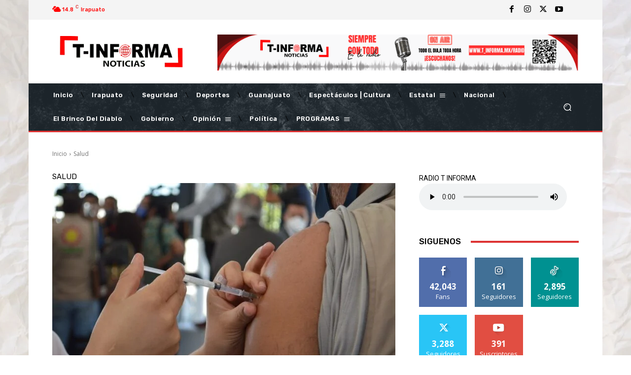

--- FILE ---
content_type: text/html; charset=UTF-8
request_url: https://t-informa.mx/wp-admin/admin-ajax.php?td_theme_name=Newspaper&v=12.7.4
body_size: -207
content:
{"13068":198}

--- FILE ---
content_type: text/html; charset=utf-8
request_url: https://www.google.com/recaptcha/api2/aframe
body_size: 266
content:
<!DOCTYPE HTML><html><head><meta http-equiv="content-type" content="text/html; charset=UTF-8"></head><body><script nonce="qzAdPtV_yhpnR9quh-tEAg">/** Anti-fraud and anti-abuse applications only. See google.com/recaptcha */ try{var clients={'sodar':'https://pagead2.googlesyndication.com/pagead/sodar?'};window.addEventListener("message",function(a){try{if(a.source===window.parent){var b=JSON.parse(a.data);var c=clients[b['id']];if(c){var d=document.createElement('img');d.src=c+b['params']+'&rc='+(localStorage.getItem("rc::a")?sessionStorage.getItem("rc::b"):"");window.document.body.appendChild(d);sessionStorage.setItem("rc::e",parseInt(sessionStorage.getItem("rc::e")||0)+1);localStorage.setItem("rc::h",'1768728046022');}}}catch(b){}});window.parent.postMessage("_grecaptcha_ready", "*");}catch(b){}</script></body></html>